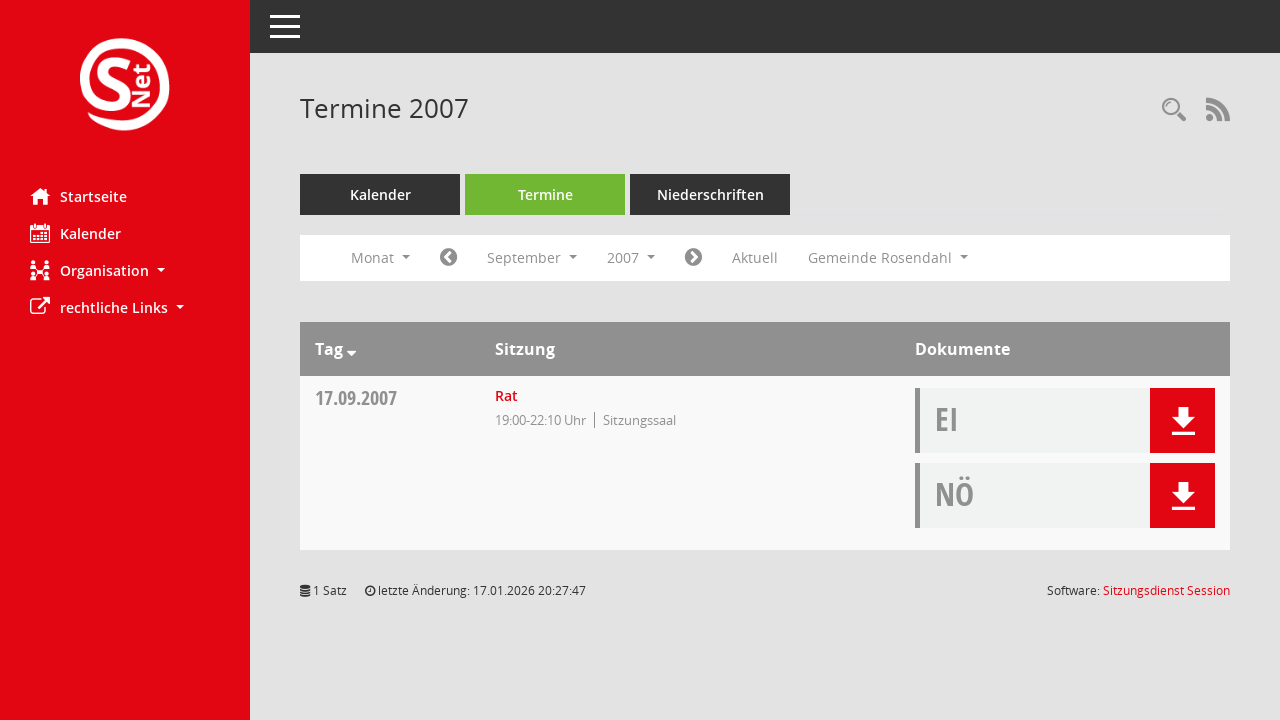

--- FILE ---
content_type: text/html;charset=utf-8
request_url: https://ratsinfo.rosendahl.de/bi/si0046.asp?__cjahr=2007&__cmonat=9&__canz=1&__cselect=278528
body_size: 25389
content:
<!DOCTYPE html>
<html lang="de" x-ms-format-detection="none"><head><meta charset="utf-8"><meta http-equiv="X-UA-Compatible" content="IE=edge"><meta name="viewport" content="width=device-width, initial-scale=1"><meta name="description" content=""><meta name="author" content="Somacos GmbH &amp; Co. KG,https://www.somacos.de, SessionNet Version 5.4.1 bi (Layout 6)"><meta name="sessionnet" content="V:050401"><link rel="shortcut icon" href="im/browser.ico" type="image/x-icon"><link rel="apple-touch-icon" href="im/somacos57.png"><link rel="help" href="yhelp1.asp" title="Hilfe"><link rel="start" href="info.asp" title="Startseite"><title>SessionNet | Termine 2007</title><meta name="viewport" content="width=device-width,initial-scale=1.0"><script>var smcGLOBAL_FUNCTION_STATUS_LOGON = 1;var smcStatus_Logon = false;</script><script src="yjavascript.js"></script><script src="js/shopjavascript.js"></script><meta name="format-detection" content="telephone=no, date=no, address=no, email=no"><link href="css/styles6.css" rel="stylesheet"><link href="css/styles5_3.css" rel="stylesheet"><link href="css/styles5fct.css" rel="stylesheet"><link href="config/layout/20191111bi/config.css" rel="stylesheet"><link id="smcglobalprintstyles" rel="stylesheet" type="text/css" media="print" href="css/styles5print.css"><link href="css/responsive.css" rel="stylesheet" media="(max-width:767px)"><link href="css/responsive3.css" rel="stylesheet" media="(max-width:767px)"><!--[if lt IE 9]><script src="js/smchtml5shiv.min.js"></script><script src="js/smcrespond.min.js"></script><![endif]--></head><body id="smc_body" class="smc-bodysmc-dg-body-2">
<!-- #wrapper --><div id="wrapper" class="smclayout smc_page_si0046_layout"><div id="sidebar-wrapper" role="navigation" aria-label="Hauptmenü" class="smc-nav-config smc-pr-n"><div class="logo smc-config-logo"><a href="info.asp" title="Hier gelangen Sie zur Startseite dieser Webanwendung." aria-label="Hier gelangen Sie zur Startseite dieser Webanwendung." class="smce-a-u"><img src="config/layout/20191111bi/logo.png" class="img-responsive smc-img-logo" alt="Logo"></a></div><ul id="sidebar-nav" class="nav nav-pills nav-stacked"><li class="nav-item smc-nav-online"><a href="info.asp" title="Hier gelangen Sie zur Startseite dieser Webanwendung." aria-label="Hier gelangen Sie zur Startseite dieser Webanwendung." class="smce-a-u nav-link smcmenu1 smc-ct1"><i class="smc smc-home" aria-hidden="true"></i>Startseite</a></li>
<li class="nav-item smc-nav-online"><a href="si0040.asp" title="Diese Seite enthält eine kalendarische Übersicht der Sitzungstermine für einen Monat." aria-label="Diese Seite enthält eine kalendarische Übersicht der Sitzungstermine für einen Monat." class="smce-a-u nav-link smcmenu1 smc-ct1"><i class="smc smc-calendar" aria-hidden="true"></i>Kalender</a></li>
<li class="nav-item smc-nav-online"><a id="smc_nav_group_org" aria-expanded="false" role="button" data-toggle="collapse" href="#smc_nav_group_sub_org" aria-controls="smc_nav_group_sub_org"><span><i class="smc smc-network-connection" aria-hidden="true"></i>Organisation</span> <span class="caret"></span></a><ul id="smc_nav_group_sub_org" class="nav collapse" role="menu" aria-labelledby="smc_nav_group_org"><li class="smc-nav-link"><a href="kp0041.asp" title="Diese Seite listet die Personen, die im Sitzungsdienst als Mitglieder registriert sind, auf. Als Filter dienen neben den Anfangsbuchstaben der Nachnamen die Zeiträume." aria-label="Diese Seite listet die Personen, die im Sitzungsdienst als Mitglieder registriert sind, auf. Als Filter dienen neben den Anfangsbuchstaben der Nachnamen die Zeiträume." class="smce-a-u">Gremienmitglieder</a></li><li class="smc-nav-link"><a href="gr0040.asp" title="Diese Seite zeigt eine Liste der Gremien, für die im Sitzungsdienst Informationen verwaltet werden. Als Filter stehen die Zeiträume zur Verfügung." aria-label="Diese Seite zeigt eine Liste der Gremien, für die im Sitzungsdienst Informationen verwaltet werden. Als Filter stehen die Zeiträume zur Verfügung." class="smce-a-u">Gremien</a></li></ul></li><li class="nav-item smc-nav-online"><a id="smc_nav_group_extern" aria-expanded="false" role="button" data-toggle="collapse" href="#smc_nav_group_sub_extern" aria-controls="smc_nav_group_sub_extern"><span><i class="fa fa-external-link" aria-hidden="true"></i>rechtliche Links</span> <span class="caret"></span></a><ul id="smc_nav_group_sub_extern" class="nav collapse" role="menu" aria-labelledby="smc_nav_group_extern"><li class="smc-nav-link smc-nav-link-extern"><a href="https://www.rosendahl.de/unser-rosendahl/impressum-service/impressum" title="Externer Link: Impressum" aria-label="Externer Link: Impressum" class="smce-a-u" target="_blank" data-rel="external">Impressum</a></li><li class="smc-nav-link smc-nav-link-extern"><a href="https://www.rosendahl.de/unser-rosendahl/impressum-service/datenschutzerklaerung" title="Externer Link: Datenschutz" aria-label="Externer Link: Datenschutz" class="smce-a-u" target="_blank" data-rel="external">Datenschutz</a></li></ul></li>
</ul><!-- /Sidebar ende smcnav mandatos --></div>
<div id="page-content-wrapper">
<nav id="top-bar" class="navbar navbar-inverse" aria-label="Auswahlmenü"><div id="menu-toggle" class="collapsed" title="Navigation ein- bzw. ausblenden"><span class="sr-only">Toggle navigation</span><span class="icon-bar"></span><span class="icon-bar"></span><span class="icon-bar"></span></div><ul class="nav navbar-nav navbar-right">

</ul></nav>

<div class="page-title" role="navigation" aria-label="Seitentitel und Oberes Menü"><ul class="nav nav-pills smc-nav-actions float-right smc-pr-n" aria-label="Oberes Menü"><li><a href="recherche.asp" title="Rechercheauswahl anzeigen" aria-label="Rechercheauswahl anzeigen" class=""><i class="smc smc-magnifier" aria-hidden="true"></i><span class="sr-only">Rechercheauswahl</span></a></li><li><a href="rssfeed.asp?filter=s" title="RSS-Newsfeed abrufen" class="nav-link"><i class="smc smc-rss" aria-hidden="true"></i><span class="sr-only">RSS-Feed</span></a></li></ul><h1 class="smc_h1">Termine 2007</h1></div>

<div id="page-content" role="main" aria-label="Informationen">
<ul class="nav nav-tabs smcnoprint" id="smcregister" aria-label="Tab Navigation">
<li class="nav-item"><a href="si0040.asp" title="Diese Seite enthält eine kalendarische Übersicht der Sitzungstermine für einen Monat." aria-label="Diese Seite enthält eine kalendarische Übersicht der Sitzungstermine für einen Monat." class="smce-a-u nav-link">Kalender</a></li><li class="nav-item active smc-ct1" aria-selected="true"><a href="si0046.asp" title="Diese Seite enthält eine kompakte Übersicht der Sitzungstermine. Sie enthält die Möglichkeit, verschiedene Zeiträume für die Sitzungsdarstellung zu wählen." aria-label="Diese Seite enthält eine kompakte Übersicht der Sitzungstermine. Sie enthält die Möglichkeit, verschiedene Zeiträume für die Sitzungsdarstellung zu wählen." class="smce-a-u nav-link">Termine</a></li><li class="nav-item"><a href="si0046.asp?__cselect=147456&amp;smcdatefct=q&amp;smccont=12" title="Diese Seite enthält eine kompakte Übersicht der Sitzungen mit Freigabe für die Niederschrift. Sie enthält die Möglichkeit, verschiedene Zeiträume für die Sitzungsdarstellung zu wählen." aria-label="Diese Seite enthält eine kompakte Übersicht der Sitzungen mit Freigabe für die Niederschrift. Sie enthält die Möglichkeit, verschiedene Zeiträume für die Sitzungsdarstellung zu wählen." class="smce-a-u nav-link">Niederschriften</a></li>
</ul>
<div id="smcfiltermenu" class="smcnoprint smc-filter-bar"><ul class="nav nav-pills">

<li class="nav-item dropdown xxx"><a aria-expanded="false" aria-haspopup="true" role="button" data-toggle="dropdown" class="nav-link dropdown-toggle" href="#">Monat <span class="caret"></span></a><ul class="smcfiltermenu_g8 dropdown-menu dropdown-menu-right"><a class="smce-a-u dropdown-item smcfiltermenu" href="si0046.asp?__cselect=81920&amp;__cfid=65536&amp;__cjahr=2007&amp;__canz=12&amp;__cmonat=1" title="Jahr">Jahr</a><a class="smce-a-u dropdown-item smcfiltermenu" href="si0046.asp?__cselect=147456&amp;__cfid=131072&amp;__cjahr=2007&amp;__cmonat=7&amp;__canz=3" title="Quartal">Quartal</a><a class="smce-a-u dropdown-item smcfiltermenuselected" href="si0046.asp?__cselect=278528&amp;__cfid=262144&amp;__cjahr=2007&amp;__cmonat=9&amp;__canz=1" title="Monat">Monat</a></ul></li><li class="nav-item"><a href="si0046.asp?__cjahr=2007&amp;__cmonat=8&amp;__canz=1&amp;__cselect=278528" title="Jahr: 2007 Monat: 8" aria-label="Jahr: 2007 Monat: 8" class="smce-a-u nav-link smcfiltermenuprev"><i class="fa fa-chevron-circle-left smcfontawesome"></i></a></li>
<li class="nav-item dropdown"><a id="smce09060000000012" aria-expanded="false" aria-haspopup="true" aria-label="Monat auswählen" title="Monat auswählen" role="button" data-toggle="dropdown" class="nav-link dropdown-toggle" href="#">September <span class="caret"></span></a><div class="smcfiltermenumonth debug_l6_e dropdown-menu dropdown-menu-right" aria-labelledby="smce09060000000012"><a href="si0046.asp?__cjahr=2007&amp;__cmonat=1&amp;__canz=1&amp;__cselect=278528" title="Jahr: 2007 Monat: 1" aria-label="Jahr: 2007 Monat: 1" class="smce-a-u dropdown-item smcfiltermenumonth debug_l6_b">Januar</a><a href="si0046.asp?__cjahr=2007&amp;__cmonat=2&amp;__canz=1&amp;__cselect=278528" title="Jahr: 2007 Monat: 2" aria-label="Jahr: 2007 Monat: 2" class="smce-a-u dropdown-item smcfiltermenumonth debug_l6_b">Februar</a><a href="si0046.asp?__cjahr=2007&amp;__cmonat=3&amp;__canz=1&amp;__cselect=278528" title="Jahr: 2007 Monat: 3" aria-label="Jahr: 2007 Monat: 3" class="smce-a-u dropdown-item smcfiltermenumonth debug_l6_b">März</a><a href="si0046.asp?__cjahr=2007&amp;__cmonat=4&amp;__canz=1&amp;__cselect=278528" title="Jahr: 2007 Monat: 4" aria-label="Jahr: 2007 Monat: 4" class="smce-a-u dropdown-item smcfiltermenumonth debug_l6_b">April</a><a href="si0046.asp?__cjahr=2007&amp;__cmonat=5&amp;__canz=1&amp;__cselect=278528" title="Jahr: 2007 Monat: 5" aria-label="Jahr: 2007 Monat: 5" class="smce-a-u dropdown-item smcfiltermenumonth debug_l6_b">Mai</a><a href="si0046.asp?__cjahr=2007&amp;__cmonat=6&amp;__canz=1&amp;__cselect=278528" title="Jahr: 2007 Monat: 6" aria-label="Jahr: 2007 Monat: 6" class="smce-a-u dropdown-item smcfiltermenumonth debug_l6_b">Juni</a><a href="si0046.asp?__cjahr=2007&amp;__cmonat=7&amp;__canz=1&amp;__cselect=278528" title="Jahr: 2007 Monat: 7" aria-label="Jahr: 2007 Monat: 7" class="smce-a-u dropdown-item smcfiltermenumonth debug_l6_b">Juli</a><a href="si0046.asp?__cjahr=2007&amp;__cmonat=8&amp;__canz=1&amp;__cselect=278528" title="Jahr: 2007 Monat: 8" aria-label="Jahr: 2007 Monat: 8" class="smce-a-u dropdown-item smcfiltermenumonth debug_l6_b">August</a><a href="si0046.asp?__cjahr=2007&amp;__cmonat=9&amp;__canz=1&amp;__cselect=278528" title="Jahr: 2007 Monat: 9" aria-label="Jahr: 2007 Monat: 9" class="smce-a-u dropdown-item smcfiltermenumonth debug_l6_b">September</a><a href="si0046.asp?__cjahr=2007&amp;__cmonat=10&amp;__canz=1&amp;__cselect=278528" title="Jahr: 2007 Monat: 10" aria-label="Jahr: 2007 Monat: 10" class="smce-a-u dropdown-item smcfiltermenumonth debug_l6_b">Oktober</a><a href="si0046.asp?__cjahr=2007&amp;__cmonat=11&amp;__canz=1&amp;__cselect=278528" title="Jahr: 2007 Monat: 11" aria-label="Jahr: 2007 Monat: 11" class="smce-a-u dropdown-item smcfiltermenumonth debug_l6_b">November</a><a href="si0046.asp?__cjahr=2007&amp;__cmonat=12&amp;__canz=1&amp;__cselect=278528" title="Jahr: 2007 Monat: 12" aria-label="Jahr: 2007 Monat: 12" class="smce-a-u dropdown-item smcfiltermenumonth debug_l6_b">Dezember</a></div></li><li class="nav-item clearfix visible-xs-block"></li>
<li class="nav-item dropdown smc-dropdown-short"><a id="smce09060000000001" aria-expanded="false" aria-haspopup="true" aria-label="Jahr auswählen" title="Jahr auswählen" role="button" data-toggle="dropdown" class="nav-link dropdown-toggle" href="#">2007 <span class="caret"></span></a><div class="smcfiltermenuyear dropdown-menu dropdown-menu-right" aria-labelledby="smce09060000000001"><a href="si0046.asp?__cjahr=2028&amp;__cmonat=9&amp;__canz=1&amp;__cselect=278528" title="Jahr: 2028 Monat: 9" aria-label="Jahr: 2028 Monat: 9" class="smce-a-u dropdown-item smcfiltermenuyear">2028</a><a href="si0046.asp?__cjahr=2027&amp;__cmonat=9&amp;__canz=1&amp;__cselect=278528" title="Jahr: 2027 Monat: 9" aria-label="Jahr: 2027 Monat: 9" class="smce-a-u dropdown-item smcfiltermenuyear">2027</a><a href="si0046.asp?__cjahr=2026&amp;__cmonat=9&amp;__canz=1&amp;__cselect=278528" title="Jahr: 2026 Monat: 9" aria-label="Jahr: 2026 Monat: 9" class="smce-a-u dropdown-item smcfiltermenuyear smcfiltermenuyearnow">2026</a><a href="si0046.asp?__cjahr=2025&amp;__cmonat=9&amp;__canz=1&amp;__cselect=278528" title="Jahr: 2025 Monat: 9" aria-label="Jahr: 2025 Monat: 9" class="smce-a-u dropdown-item smcfiltermenuyear">2025</a><a href="si0046.asp?__cjahr=2024&amp;__cmonat=9&amp;__canz=1&amp;__cselect=278528" title="Jahr: 2024 Monat: 9" aria-label="Jahr: 2024 Monat: 9" class="smce-a-u dropdown-item smcfiltermenuyear">2024</a><a href="si0046.asp?__cjahr=2023&amp;__cmonat=9&amp;__canz=1&amp;__cselect=278528" title="Jahr: 2023 Monat: 9" aria-label="Jahr: 2023 Monat: 9" class="smce-a-u dropdown-item smcfiltermenuyear">2023</a><a href="si0046.asp?__cjahr=2022&amp;__cmonat=9&amp;__canz=1&amp;__cselect=278528" title="Jahr: 2022 Monat: 9" aria-label="Jahr: 2022 Monat: 9" class="smce-a-u dropdown-item smcfiltermenuyear">2022</a><a href="si0046.asp?__cjahr=2021&amp;__cmonat=9&amp;__canz=1&amp;__cselect=278528" title="Jahr: 2021 Monat: 9" aria-label="Jahr: 2021 Monat: 9" class="smce-a-u dropdown-item smcfiltermenuyear">2021</a><a href="si0046.asp?__cjahr=2020&amp;__cmonat=9&amp;__canz=1&amp;__cselect=278528" title="Jahr: 2020 Monat: 9" aria-label="Jahr: 2020 Monat: 9" class="smce-a-u dropdown-item smcfiltermenuyear">2020</a><a href="si0046.asp?__cjahr=2019&amp;__cmonat=9&amp;__canz=1&amp;__cselect=278528" title="Jahr: 2019 Monat: 9" aria-label="Jahr: 2019 Monat: 9" class="smce-a-u dropdown-item smcfiltermenuyear">2019</a><a href="si0046.asp?__cjahr=2018&amp;__cmonat=9&amp;__canz=1&amp;__cselect=278528" title="Jahr: 2018 Monat: 9" aria-label="Jahr: 2018 Monat: 9" class="smce-a-u dropdown-item smcfiltermenuyear">2018</a><a href="si0046.asp?__cjahr=2017&amp;__cmonat=9&amp;__canz=1&amp;__cselect=278528" title="Jahr: 2017 Monat: 9" aria-label="Jahr: 2017 Monat: 9" class="smce-a-u dropdown-item smcfiltermenuyear">2017</a><a href="si0046.asp?__cjahr=2016&amp;__cmonat=9&amp;__canz=1&amp;__cselect=278528" title="Jahr: 2016 Monat: 9" aria-label="Jahr: 2016 Monat: 9" class="smce-a-u dropdown-item smcfiltermenuyear">2016</a><a href="si0046.asp?__cjahr=2015&amp;__cmonat=9&amp;__canz=1&amp;__cselect=278528" title="Jahr: 2015 Monat: 9" aria-label="Jahr: 2015 Monat: 9" class="smce-a-u dropdown-item smcfiltermenuyear">2015</a><a href="si0046.asp?__cjahr=2014&amp;__cmonat=9&amp;__canz=1&amp;__cselect=278528" title="Jahr: 2014 Monat: 9" aria-label="Jahr: 2014 Monat: 9" class="smce-a-u dropdown-item smcfiltermenuyear">2014</a><a href="si0046.asp?__cjahr=2013&amp;__cmonat=9&amp;__canz=1&amp;__cselect=278528" title="Jahr: 2013 Monat: 9" aria-label="Jahr: 2013 Monat: 9" class="smce-a-u dropdown-item smcfiltermenuyear">2013</a><a href="si0046.asp?__cjahr=2012&amp;__cmonat=9&amp;__canz=1&amp;__cselect=278528" title="Jahr: 2012 Monat: 9" aria-label="Jahr: 2012 Monat: 9" class="smce-a-u dropdown-item smcfiltermenuyear">2012</a><a href="si0046.asp?__cjahr=2011&amp;__cmonat=9&amp;__canz=1&amp;__cselect=278528" title="Jahr: 2011 Monat: 9" aria-label="Jahr: 2011 Monat: 9" class="smce-a-u dropdown-item smcfiltermenuyear">2011</a><a href="si0046.asp?__cjahr=2010&amp;__cmonat=9&amp;__canz=1&amp;__cselect=278528" title="Jahr: 2010 Monat: 9" aria-label="Jahr: 2010 Monat: 9" class="smce-a-u dropdown-item smcfiltermenuyear">2010</a><a href="si0046.asp?__cjahr=2009&amp;__cmonat=9&amp;__canz=1&amp;__cselect=278528" title="Jahr: 2009 Monat: 9" aria-label="Jahr: 2009 Monat: 9" class="smce-a-u dropdown-item smcfiltermenuyear">2009</a><a href="si0046.asp?__cjahr=2008&amp;__cmonat=9&amp;__canz=1&amp;__cselect=278528" title="Jahr: 2008 Monat: 9" aria-label="Jahr: 2008 Monat: 9" class="smce-a-u dropdown-item smcfiltermenuyear">2008</a><a href="si0046.asp?__cjahr=2007&amp;__cmonat=9&amp;__canz=1&amp;__cselect=278528" title="Jahr: 2007 Monat: 9" aria-label="Jahr: 2007 Monat: 9" class="smce-a-u dropdown-item smcfiltermenuyear smcfiltermenuselected">2007</a><a href="si0046.asp?__cjahr=2006&amp;__cmonat=9&amp;__canz=1&amp;__cselect=278528" title="Jahr: 2006 Monat: 9" aria-label="Jahr: 2006 Monat: 9" class="smce-a-u dropdown-item smcfiltermenuyear">2006</a><a href="si0046.asp?__cjahr=2005&amp;__cmonat=9&amp;__canz=1&amp;__cselect=278528" title="Jahr: 2005 Monat: 9" aria-label="Jahr: 2005 Monat: 9" class="smce-a-u dropdown-item smcfiltermenuyear">2005</a><a href="si0046.asp?__cjahr=2004&amp;__cmonat=9&amp;__canz=1&amp;__cselect=278528" title="Jahr: 2004 Monat: 9" aria-label="Jahr: 2004 Monat: 9" class="smce-a-u dropdown-item smcfiltermenuyear">2004</a><a href="si0046.asp?__cjahr=2003&amp;__cmonat=9&amp;__canz=1&amp;__cselect=278528" title="Jahr: 2003 Monat: 9" aria-label="Jahr: 2003 Monat: 9" class="smce-a-u dropdown-item smcfiltermenuyear">2003</a><a href="si0046.asp?__cjahr=2002&amp;__cmonat=9&amp;__canz=1&amp;__cselect=278528" title="Jahr: 2002 Monat: 9" aria-label="Jahr: 2002 Monat: 9" class="smce-a-u dropdown-item smcfiltermenuyear">2002</a><a href="si0046.asp?__cjahr=2001&amp;__cmonat=9&amp;__canz=1&amp;__cselect=278528" title="Jahr: 2001 Monat: 9" aria-label="Jahr: 2001 Monat: 9" class="smce-a-u dropdown-item smcfiltermenuyear">2001</a><a href="si0046.asp?__cjahr=2000&amp;__cmonat=9&amp;__canz=1&amp;__cselect=278528" title="Jahr: 2000 Monat: 9" aria-label="Jahr: 2000 Monat: 9" class="smce-a-u dropdown-item smcfiltermenuyear">2000</a></div></li><li class="nav-item clearfix visible-xs-block"></li>
<li class="nav-item"><a href="si0046.asp?__cjahr=2007&amp;__cmonat=10&amp;__canz=1&amp;__cselect=278528" title="Jahr: 2007 Monat: 10" aria-label="Jahr: 2007 Monat: 10" class="smce-a-u nav-link smcfiltermenunext debug_l6_13"><i class="fa fa-chevron-circle-right smcfontawesome"></i></a></li><li class="nav-item"><a href="si0046.asp?__cjahr=2026&amp;__cmonat=1&amp;__canz=1&amp;__cselect=278528" title="Monat: Aktuell" aria-label="Monat: Aktuell" class="smce-a-u nav-link smcfiltermenunow smcdebugnow3">Aktuell</a></li>
<li class="nav-item clearfix visible-xs-block"></li>
<li class="nav-item dropdown"><a id="smce00860000000001" aria-expanded="false" aria-haspopup="true" aria-label="Mandant auswählen" title="Mandant auswählen" role="button" data-toggle="dropdown" class="nav-link dropdown-toggle" href="#">Gemeinde Rosendahl <span class="caret"></span></a><div class="dropdown-menu dropdown-menu-right" aria-labelledby="smce00860000000001"><a href="si0046.asp?__cpanr=2&amp;__cjahr=2007&amp;__cmonat=9&amp;__canz=1&amp;__cselect=278528&amp;__cselect=278528" class="smce-a-u dropdown-item smcfiltermenumandant" onclick="smcBoxMaximieren('dropdown-item smcfiltermenumandant');">KAIRO GmbH</a><a href="si0046.asp?__cpanr=3&amp;__cjahr=2007&amp;__cmonat=9&amp;__canz=1&amp;__cselect=278528&amp;__cselect=278528" class="smce-a-u dropdown-item smcfiltermenumandant" onclick="smcBoxMaximieren('dropdown-item smcfiltermenumandant');">Netzgesellschaft Rosendahl mbH</a><a href="si0046.asp?__cpanr=9&amp;__cjahr=2007&amp;__cmonat=9&amp;__canz=1&amp;__cselect=278528&amp;__cselect=278528" class="smce-a-u dropdown-item smcfiltermenumandant" onclick="smcBoxMaximieren('dropdown-item smcfiltermenumandant');">Schulzweckverband Legden Rosendahl</a></div></li><li class="nav-item clearfix visible-xs-block"></li></ul>
</div>
<br>
<!-- table-responsive --><table id="smc_page_si0046_contenttable1" class="table table-striped smc-table smc-table-striped smc-table-responsive smctablesitzungen">
<thead class="smc-t-r-l"><tr><th class="sidat_tag">Tag <span class="smc-pr-n"><a href="si0046.asp?__osidat=d&amp;__osisb=a&amp;__cjahr=2007&amp;__cmonat=9&amp;__canz=1&amp;__cselect=278528" title="Sortieren: nach Tag absteigend" aria-label="Sortieren: nach Tag absteigend" class="smce-a-u"><i class="fa fa-sort-desc" aria-hidden="true"></i></a></span></th><th class="silink">Sitzung</th><th class="sidocs">Dokumente</th>
</tr><!-- /tr-responsive --></thead>
<tbody>
<tr class="smc-t-r-l"><td data-label=" " class="smc-t-cl991 sidat_tag"><a title="Montag" class="weekday smc-1x "><span class="smc-weekday-short smc-text-inline-991">Mo </span>17.09.2007</a></td><td data-label="Sitzung" class="smc-t-cl991 silink"><div class="smc-el-h "><a href="si0057.asp?__ksinr=101" title="Details anzeigen: Rat 17.09.2007" aria-label="Details anzeigen: Rat 17.09.2007" class="smce-a-u smc-link-normal smc_doc smc_datatype_si">Rat</a></div><ul class="list-inline smc-detail-list"><li class="list-inline-item">19:00-22:10 Uhr</li><li class="list-inline-item">Sitzungssaal</li></ul></td><td class="smc-t-cl991 sidocs"><div class="smc-dg-c-3-12 smc-documents smce-do-1 smc-pr-nsmc-doc-dakurz-box smc-doc-size-1 flex-column">
<div id="smcy00090000005540" class="col-lg-12 smc-d-el"><div id="smcb00090000005540" class="smc-xxdat smc-default default smc-box-type-1 smc-dg-b1"><div class="smc smc-doc-icon"><i class="smc smc-doc-dakurz smc-doc-dakurz-1 smc-doc-symbol  smc_field_danr_3" aria-hidden="true">EI</i></div><div class="smc-doc-content smce-m-1"><div id="smcg00090000005540" class="smc-action-group smc-action-group-lg ml-auto" role="group"><a href="getfile.asp?id=5540&amp;type=do" title="Dokument Download Dateityp: pdf" aria-label="Dokument Download Dateityp: pdf" role="button" class="btn btn-blue" id="smcs00090000005540"><i role="button" class="smc smc-download" aria-hidden="true"></i></a></div><div class="smc-el-h smc-text-block-991 smc-t-r991"><a href="getfile.asp?id=5540&amp;type=do" title="Dokument Download Dateityp: pdf" aria-label="Dokument Download Dateityp: pdf" class="smce-a-u smc-text-block-991 smc-t-r991">Einladung Rat</a></div></div></div>
</div>
<div id="smcy00090000005667" class="col-lg-12 smc-d-el"><div id="smcb00090000005667" class="smc-xxdat smc-default default smc-box-type-1 smc-dg-b1"><div class="smc smc-doc-icon"><i class="smc smc-doc-dakurz smc-doc-dakurz-1 smc-doc-symbol  smc_field_danr_5" aria-hidden="true">NÖ</i></div><div class="smc-doc-content smce-m-1"><div id="smcg00090000005667" class="smc-action-group smc-action-group-lg ml-auto" role="group"><a href="getfile.asp?id=5667&amp;type=do" title="Dokument Download Dateityp: pdf" aria-label="Dokument Download Dateityp: pdf" role="button" class="btn btn-blue" id="smcs00090000005667"><i role="button" class="smc smc-download" aria-hidden="true"></i></a></div><div class="smc-el-h smc-text-block-991 smc-t-r991"><a href="getfile.asp?id=5667&amp;type=do" title="Dokument Download Dateityp: pdf" aria-label="Dokument Download Dateityp: pdf" class="smce-a-u smc-text-block-991 smc-t-r991">Niederschrift Ö</a></div></div></div>
</div>
<!--SMCPHDOCFCT--></div></td>
</tr>
</tbody>
</table><!-- /table-responsive -->

</div><!-- /page-content-1 -->
</div><!-- /page-content-wrapper -->
<footer aria-label="Fusszeile mit Seiteninformationen"><div class="d-flex justify-content-between"><div id="smcmenubottom" title="Diese Menüleiste enthält Funktionen für die Steuerung der aktuellen Seite."><ul class="list-inline"><li class="list-inline-item"><i class="fa fa-database" aria-hidden="true"></i> 1 Satz</li><li><i class="fa fa-clock-o" aria-hidden="true"></i> letzte Änderung: 17.01.2026 20:27:47</li></ul></div><div id="smcsomacosinfo" class="text-right"><span lang="en">Software: </span><a href="https://somacos.de/loesungen/sitzungsmanagement/session/" class="smc-link-normal" target="_blank" title="Zum Hersteller dieser Sitzungsdienst-Software: Somacos GmbH &amp; Co. KG - in einem neuen Browserfenster">Sitzungsdienst <span lang="en">Session</span><span class="sr-only">(Wird in neuem Fenster geöffnet)</span></a></div></div></footer>
</div><!-- /wrapper -->
<script src="js/smcjquery_min.js?v=3.5.1"></script>
<script src="js/smcpopper_min.js"></script>
<script src="js/smcbootstrap.bundle.min.js"></script>
<script src="js/smcmvc1.js"></script>
<!-- Menu Toggle Script -->
<script>
//Menu Toggle Script Variante "Nav bei < 991 dynamisch" (2):
$("#menu-toggle").click(function (e) {
    e.preventDefault();
    //alert('toggled');
    $("#wrapper").toggleClass("toggled");
});

    document.addEventListener('DOMContentLoaded', function () {
        $(window).on('resize', updateToggle);
        updateToggle();
    });

    function updateToggle() {
        if ($(window).width() < 991) {
            $('#wrapper').addClass('toggled');
        }
    }
    function runToggle() {
        //Einklappen erzwingen:
        //alert('runtoggle 2');
        $('#wrapper').addClass('toggled');
    }
</script>

<script>
function smcGlobalGKI2(){return '748252510';}function smcGlobalSMCLAYOUT(){return 'wrapper';}function smcGlobal_AJAX_KEINRECHT(){return 'ajax.0';}function smcGlobalDebug(){return false;}
</script>
</body></html>